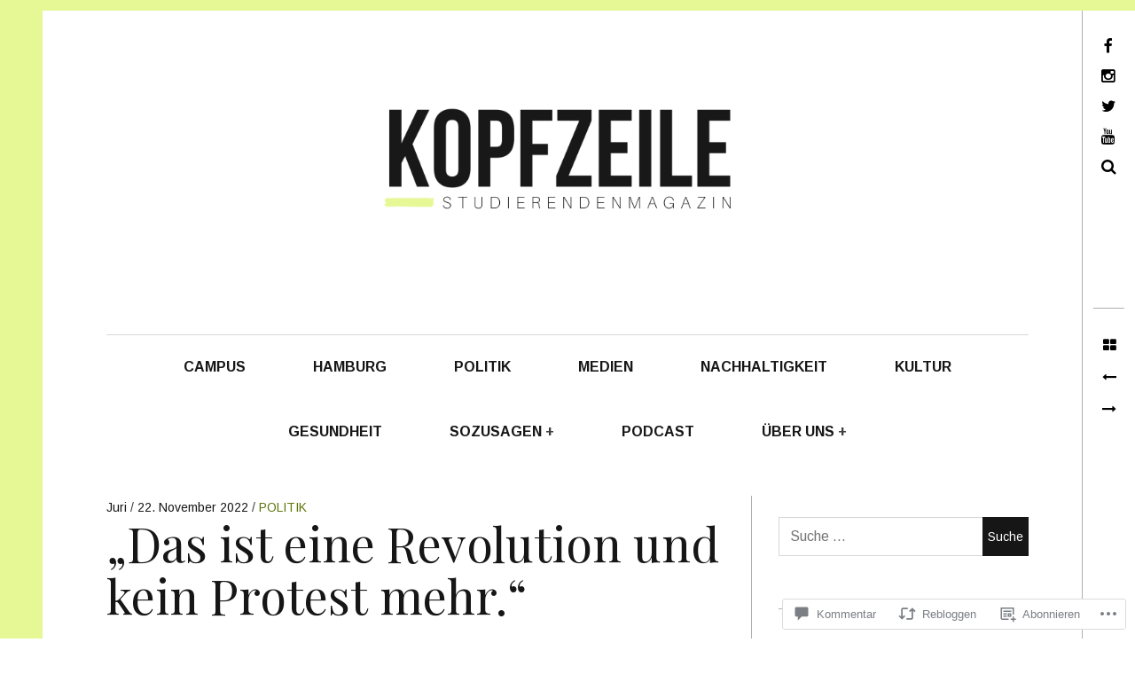

--- FILE ---
content_type: text/css;charset=utf-8
request_url: https://s0.wp.com/?custom-css=1&csblog=bJZxN&cscache=6&csrev=27
body_size: -22
content:
body:before,body:after{background:#e5f895}.site-footer{background-color:#e5f895;color:#e5f895}.site-footer a{color:#000}#site-navigation a:hover{color:#e5f895}.site-title a,.site-title a:visited{color:#e5f895}.entry-content a{color:#e5f895}.entry-content a,.comment-content a,.page-content a{color:#000}